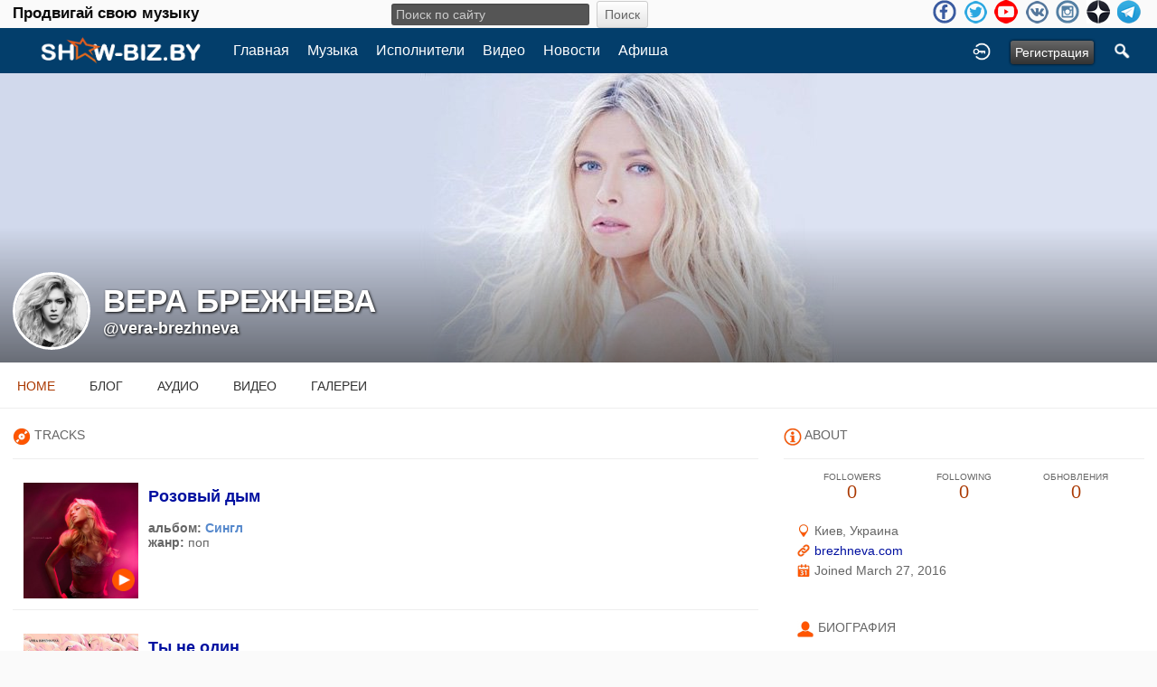

--- FILE ---
content_type: text/html; charset=utf-8
request_url: https://show-biz.by/vera-brezhneva
body_size: 12176
content:
<!doctype html>
<html lang="ru" dir="ltr">
<head>
<title>Вера Брежнева | show-biz.by</title>
<meta http-equiv="Content-Type" content="text/html; charset=utf-8">
<link rel="apple-touch-icon" sizes="57x57" href="/apple-icon-57x57.png">
<link rel="apple-touch-icon" sizes="60x60" href="/apple-icon-60x60.png">
<link rel="apple-touch-icon" sizes="72x72" href="/apple-icon-72x72.png">
<link rel="apple-touch-icon" sizes="76x76" href="/apple-icon-76x76.png">
<link rel="apple-touch-icon" sizes="114x114" href="/apple-icon-114x114.png">
<link rel="apple-touch-icon" sizes="120x120" href="/apple-icon-120x120.png">
<link rel="apple-touch-icon" sizes="144x144" href="/apple-icon-144x144.png">
<link rel="apple-touch-icon" sizes="152x152" href="/apple-icon-152x152.png">
<link rel="apple-touch-icon" sizes="180x180" href="/apple-icon-180x180.png">
<link rel="icon" type="image/png" sizes="192x192"  href="/android-icon-192x192.png">
<link rel="icon" type="image/png" sizes="32x32" href="/favicon-32x32.png">
<link rel="icon" type="image/png" sizes="96x96" href="/favicon-96x96.png">
<link rel="icon" type="image/png" sizes="16x16" href="/favicon-16x16.png">
<link rel="manifest" href="/manifest.json">
<meta name="msapplication-TileColor" content="#ffffff">
<meta name="msapplication-TileImage" content="/ms-icon-144x144.png">
<meta name="theme-color" content="#ffffff">
<meta name="viewport" content="width=device-width, initial-scale=1.0">
<link rel="stylesheet" href="https://show-biz.by/data/cache/xxShowbiz/Secca4e01a0f416b610a4721342f12e40.css" media="screen" type="text/css">
<script type="text/javascript" src="https://show-biz.by/data/cache/xxShowbiz/S0a9eaeb0c4bf40e32742bf125af4424d.js"></script>

<!-- Yandex.Metrika counter --> <script type="text/javascript" > (function (d, w, c) { (w[c] = w[c] || []).push(function() { try { w.yaCounter27047375 = new Ya.Metrika({ id:27047375, clickmap:true, trackLinks:true, accurateTrackBounce:true, webvisor:true, trackHash:true }); } catch(e) { } }); var n = d.getElementsByTagName("script")[0], s = d.createElement("script"), f = function () { n.parentNode.insertBefore(s, n); }; s.type = "text/javascript"; s.async = true; s.src = "https://mc.yandex.ru/metrika/watch.js"; if (w.opera == "[object Opera]") { d.addEventListener("DOMContentLoaded", f, false); } else { f(); } })(document, window, "yandex_metrika_callbacks"); </script> <noscript><div><img src="https://mc.yandex.ru/watch/27047375" style="position:absolute; left:-9999px;" alt="" /></div></noscript> <!-- /Yandex.Metrika counter -->
<script data-ad-client="ca-pub-0080184441241596" async src="https://pagead2.googlesyndication.com/pagead/js/adsbygoogle.js"></script>
<script async src="https://www.googletagmanager.com/gtag/js?id=UA-3285582-4"></script>
<script>
  window.dataLayer = window.dataLayer || [];
  function gtag() { dataLayer.push(arguments); }
  gtag('js', new Date());
  gtag('config', 'UA-3285582-4');
</script>
</head>

<body>

<div class="index_top_line desk">
    <div class="row">
        <div class="col12">
                                                    
                <div class="top_line">
                    <div class="wrap">
			<div class="desktop slogan col4">
			    <span class="large white">Продвигай свою музыку<br>
			</div>
			<div class="desktop search_line col4">
			    
<div style="white-space:nowrap">
    <form action="https://show-biz.by/search/results/all/1/4" method="get" style="margin-bottom:0">
        <input type="hidden" name="jr_html_form_token" value="7fc5959d5df5b60a08f46006e8da91ea">
        <input id=" search_input" type="text" name="search_string" style="width:50%" class="form_text" placeholder="Поиск по сайту" onkeypress="if (event && event.keyCode === 13 && this.value.length > 0) { $(this).closest('form').submit(); }">&nbsp;<input type="submit" class="form_button" value="Поиск">
    </form>
</div>

			</div>

                        <ul class="social_top clearfix">
                                                            <li><a href="https://www.facebook.com/groups/1374496069546638/" class="social-facebook" target="_blank"></a></li>
                                                                                        <li><a href="https://twitter.com/869Georg" class="social-twitter" target="_blank"></a></li>
                                                                                                                                                <li><a href="https://www.youtube.com/channel/UCaKxr3nZQHC1ruVr1zwHsQg" class="social-youtube" target="_blank"></a></li>
                                                                                        <li><a href="https://vk.com/showbizby" class="social-vkontakte" target="_blank"></a></li>
                                                                                        <li><a href="https://www.instagram.com/newmusictimes/" class="social-instagram" target="_blank"></a></li>
                                                            <li><a href="https://zen.yandex.ru/id/5ace47444bf161445e081690" class="social-zen" target="_blank"></a></li>
                                <li><a href="https://t.me/showbizby" class="social-telegram" target="_blank"></a></li>
                        </ul>
                    </div>
                </div>
        </div>
    </div>
</div>

<div id="header">
    <div class="menu_pad">
        <div id="header_content" style="display: table; width: 100%;">
            <div style="display: table-row">
                <div style="width: 8%; height: 50px; display: table-cell; vertical-align: middle;">
                    <ul>
                        <li class="mobile" id="menu_button"><a href="#menu2"></a></li>
                        <li class="desk"><a href="https://show-biz.by"><img src="https://show-biz.by/image/img/skin/xxShowbiz/show-biz-logo-50.png?skin=xxShowbiz&v=1645391875" width="100" height="50" class="jlogo" alt="show-biz.by" title="show-biz.by"></a></li>
                    </ul>
                </div>
                <div style="display: table-cell; vertical-align: middle;">
                    <div id="menu_content">
    <nav id="menu-wrap">
        <ul id="menu">

                                        
                <li class="desk right"><a onclick="jrSearch_modal_form()" title="Поиск"><img src="https://show-biz.by/image/img/skin/xxShowbiz/search44.png?skin=xxShowbiz&v=1485502176" width="22" height="22" alt="Поиск" title="Поиск"></a></li>
            
                        
                        


                            
                                    <li class="right"><button id="user-create-account" class="form_button" onclick="window.location='https://show-biz.by/user/signup'">
                            Регистрация
                        </button></li>
                                <li class="right"><a href="https://show-biz.by/user/login" title="Войти">
                        <img src="https://show-biz.by/image/img/skin/xxShowbiz/login.png?skin=xxShowbiz&v=1485502176" width="22" height="22" alt="login" title="login">
                    </a></li>
            
                        
            <li >
    <a href="https://show-biz.by/" onclick="" class="menu_0_link" data-topic="">Главная</a>
    </li>
<li >
    <a href="https://show-biz.by/music" onclick="" class="menu_0_link" data-topic="music">Музыка</a>
    </li>
<li >
    <a href="https://show-biz.by/artists" onclick="" class="menu_0_link" data-topic="artists">Исполнители</a>
    </li>
<li >
    <a href="https://show-biz.by/video" onclick="" class="menu_0_link" data-topic="video">Видео</a>
    </li>
<li >
    <a href="https://show-biz.by/news" onclick="" class="menu_0_link" data-topic="news">Новости</a>
    </li>
<li >
    <a href="https://show-biz.by/events" onclick="" class="menu_0_link" data-topic="events">Афиша</a>
    </li>

        </ul>
    </nav>
</div>

                </div>
            </div>
        </div>
    </div>
    <div class="sb-slidebar sb-left">
    <nav>
        <ul class="sb-menu">

            <li class="left"><a href="https://show-biz.by">Home</a></li>

                        <li >
    <a href="https://show-biz.by/" onclick="" class="menu_0_link" data-topic="">Главная</a>
    </li>
<li >
    <a href="https://show-biz.by/music" onclick="" class="menu_0_link" data-topic="music">Музыка</a>
    </li>
<li >
    <a href="https://show-biz.by/artists" onclick="" class="menu_0_link" data-topic="artists">Исполнители</a>
    </li>
<li >
    <a href="https://show-biz.by/video" onclick="" class="menu_0_link" data-topic="video">Видео</a>
    </li>
<li >
    <a href="https://show-biz.by/news" onclick="" class="menu_0_link" data-topic="news">Новости</a>
    </li>
<li >
    <a href="https://show-biz.by/events" onclick="" class="menu_0_link" data-topic="events">Афиша</a>
    </li>


                            
                <li><a onclick="jrSearch_modal_form()" title="Joined">Search</a></li>
            
                        
                        
            
                        
        </ul>
    </nav>
    <div id="searchform" class="search_box" style="display:none;">
        
        
<div style="white-space:nowrap">
    <form action="https://show-biz.by/search/results/all/1/4" method="GET" style="margin-bottom:0">
        <input type="hidden" name="jr_html_form_token" value="acca53b662baaa4099f6cb326e7db1d0">
        <input id=" search_input" type="text" name="search_string" style="width:65%" class="form_text" placeholder="Поиск по сайту" onkeypress="if (event && event.keyCode === 13 && this.value.length > 0) { $(this).closest('form').submit(); }">&nbsp;<input type="submit" class="form_button" value="Поиск">
    </form>
</div>

        <div class="clear"></div>
    </div>
</div>

</div>

<div id="searchform" class="search_box " style="display:none;">
    
    
<div style="white-space:nowrap">
    <form action="https://show-biz.by/search/results/all/1/4" method="get" style="margin-bottom:0">
        <input type="hidden" name="jr_html_form_token" value="b8fea98111013388af9f2bf720b44d1a">
        <input id=" search_input" type="text" name="search_string" style="width:70%" class="form_text" placeholder="Поиск по сайту" onkeypress="if (event && event.keyCode === 13 && this.value.length > 0) { $(this).closest('form').submit(); }">&nbsp;<input type="submit" class="form_button" value="Поиск">
    </form>
</div>

    <div style="float:right;clear:both;margin-top:3px;">
        <a class="simplemodal-close"><link rel="stylesheet" property="stylesheet" href="https://show-biz.by/core/icon_css/20/black/?_v=1726828512"><span class="sprite_icon sprite_icon_20 sprite_icon_black_20"><span class="sprite_icon_20 sprite_icon_black_20 sprite_icon_20_img sprite_icon_black_20_img sprite_icon_20_close sprite_icon_black_20_close">&nbsp;</span></span></a>
    </div>
    <div class="clear"></div>
</div>

<div id="wrapper">

    <div id="content">

<noscript>
    <div class="item error center" style="margin:12px">
        This site requires Javascript to function properly - please enable Javascript in your browser
    </div>
</noscript>

        <!-- end header.tpl -->



<section id="profile">

            
    <div id="profile_header">
        <div class="clearfix" style="position: relative;">
                            <a href="https://show-biz.by/profile/image/profile_header_image/144/1280" data-lightbox="profile_header" title="Click to see full image">
                    <img src="https://show-biz.by/profile/image/profile_header_image/144/1280/crop=4:1/_v=1d5941486225181" class="img_scale" alt="Вера Брежнева">
                </a>
                        <div class="profile_hover"></div>
                        <div class="profile_info">
                <div class="wrap">
                    <div class="table">
                        <div class="table-row">
                            <div class="table-cell profile-image">
                                <div class="profile_image">
                                                                            <img src="https://show-biz.by/profile/image/profile_image/144/xxlarge/crop=auto/_v=1d5941459097470" class="img_scale img_shadow" alt="Вера Брежнева">
                                                                    </div>
                            </div>
                            <div class="table-cell">
                                <div class="profile_name">
                                    Вера Брежнева<br>
                                    <span><a href="https://show-biz.by/vera-brezhneva">@vera-brezhneva</a> </span>
                                </div>
                            </div>
                        </div>
                    </div>
                </div>
            </div>
        </div>
    </div>

    <section id="profile_menu" style="overflow: visible">
        <div class="menu_banner clearfix">
            <div class="table">
                <div class="table-row">
                    <div class="table-cell">
                                                                            <ul id="horizontal">

                    <li class="active"><a href="https://show-biz.by/vera-brezhneva">Home</a></li>
        
                                    <li><a href="https://show-biz.by/vera-brezhneva/blog">Блог</a></li>
                                                <li><a href="https://show-biz.by/vera-brezhneva/audio">Аудио</a></li>
                                                <li><a href="https://show-biz.by/vera-brezhneva/video">Видео</a></li>
                                                <li><a href="https://show-biz.by/vera-brezhneva/gallery">Галереи</a></li>
                    
    </ul>


                    </div>
                    <div class="table-cell" style="width: 20px; white-space: nowrap; padding: 0 10px;">
                        
                        
                        
                        
                                                
                    </div>
                </div>
            </div>
        </div>
    </section>

    <div class="row profile_body">

<div class="col8 ">

    <div id="list" style="padding: 1.5em 1em 0">
        <div class="head"><link rel="stylesheet" property="stylesheet" href="https://show-biz.by/core/icon_css/20/ff5500/?_v=1726828514"><span class="sprite_icon sprite_icon_20 sprite_icon_ff5500_20"><span class="sprite_icon_20 sprite_icon_ff5500_20 sprite_icon_20_img sprite_icon_ff5500_20_img sprite_icon_20_audio sprite_icon_ff5500_20_audio">&nbsp;</span></span> Tracks</div>
                    
        
                    

    
    <div class="item">
        <div class="container">
            <div class="row">

                <div class="col2">
                    <div class="block_image" style="position:relative">
                        <a href="https://show-biz.by/vera-brezhneva/uploaded_audio/8329/%D1%80%D0%BE%D0%B7%D0%BE%D0%B2%D1%8B%D0%B9-%D0%B4%D1%8B%D0%BC">
                            <img src="https://show-biz.by/uploaded_audio/image/audio_image/8329/xlarge/crop=auto/_v=1d5941624224010" class="iloutline img_scale" alt="Розовый дым ">
                        </a>
                        <div style="position:absolute;bottom:8px;right:5px">
                                                            <link rel="stylesheet" property="stylesheet" href="https://show-biz.by/core/css/uploaded_audio/jrAudio_button.css?v=1" media="screen">
<script type="text/javascript">
$(document).ready(function(){
    var pl = $('#m6esou3');
    pl.jPlayer({
        swfPath: "https://show-biz.by/modules/jrCore/contrib/jplayer",
        ready: function() { return true; },
        cssSelectorAncestor: "#jp_container_m6esou3",
        supplied: 'oga,mp3',
        solution: "html,flash",
        volume: 0.8,
        wmode: 'window',
        consoleAlerts: true,
        preload: 'none',
        error: function(r) { jrCore_stream_url_error(r); },
        play: function() {
            pl.jPlayer("pauseOthers");
        }
    });
    var ps = $('#m6esou3_play');
    ps.click(function(e) {
        pl.jPlayer("clearMedia");
        pl.jPlayer("setMedia", {
                        oga: "https://show-biz.by/uploaded_audio/stream/audio_file/8329/key=1/file.ogg",
                        mp3: "https://show-biz.by/uploaded_audio/stream/audio_file/8329/key=1/file.mp3"
        });
        pl.jPlayer("play");
        e.preventDefault();
    });
});
</script>





                
<div class="button_player" onclick="event.cancelBubble = true; if(event.stopPropagation) event.stopPropagation();">
    <div id="m6esou3" class="jp-jplayer"></div>
    <div id="jp_container_m6esou3" class="jp-audio">
        <div class="jp-type-single">
            <div class="jp-gui jp-interface">
                <ul class="jp-controls">
                    <li><a id="m6esou3_play" class="jp-play" tabindex="1"><img src="https://show-biz.by/image/img/skin/xxShowbiz/button_player_play.png" alt="воспроизведение" title="воспроизведение" onmouseover="$(this).attr('src','https://show-biz.by/image/img/skin/xxShowbiz/button_player_play_hover.png');" onmouseout="$(this).attr('src','https://show-biz.by/image/img/skin/xxShowbiz/button_player_play.png');"></a></li>
                    <li><a class="jp-pause" tabindex="2"><img src="https://show-biz.by/image/img/skin/xxShowbiz/button_player_pause.png" alt="пауза" title="пауза" onmouseover="$(this).attr('src','https://show-biz.by/image/img/skin/xxShowbiz/button_player_pause_hover.png');" onmouseout="$(this).attr('src','https://show-biz.by/image/img/skin/xxShowbiz/button_player_pause.png');"></a></li>
                </ul>
            </div>
        </div>
    </div>
</div>

                                                    </div>
                    </div>
                </div>

                <div class="col5">
                    <div class="p5">
                        <h2><a href="https://show-biz.by/vera-brezhneva/uploaded_audio/8329/%D1%80%D0%BE%D0%B7%D0%BE%D0%B2%D1%8B%D0%B9-%D0%B4%D1%8B%D0%BC">Розовый дым </a></h2><br>
                        <span class="info">альбом:</span> <span class="info_c"><a href="https://show-biz.by/vera-brezhneva/uploaded_audio/albums/%D1%81%D0%B8%D0%BD%D0%B3%D0%BB">Сингл</a></span><br>
                        <span class="info">жанр:</span> <span class="info_c">поп</span><br>
                        
                    </div>
                </div>

                <div class="col5 last">
                    <div class="block_config">
                        
                    </div>
                </div>

            </div>
        </div>
    </div>

    
    <div class="item">
        <div class="container">
            <div class="row">

                <div class="col2">
                    <div class="block_image" style="position:relative">
                        <a href="https://show-biz.by/vera-brezhneva/uploaded_audio/8146/%D1%82%D1%8B-%D0%BD%D0%B5-%D0%BE%D0%B4%D0%B8%D0%BD">
                            <img src="https://show-biz.by/uploaded_audio/image/audio_image/8146/xlarge/crop=auto/_v=1d5941616367073" class="iloutline img_scale" alt="Ты не один">
                        </a>
                        <div style="position:absolute;bottom:8px;right:5px">
                                                            <link rel="stylesheet" property="stylesheet" href="https://show-biz.by/core/css/uploaded_audio/jrAudio_button.css?v=1" media="screen">
<script type="text/javascript">
$(document).ready(function(){
    var pl = $('#mkn2nn0');
    pl.jPlayer({
        swfPath: "https://show-biz.by/modules/jrCore/contrib/jplayer",
        ready: function() { return true; },
        cssSelectorAncestor: "#jp_container_mkn2nn0",
        supplied: 'oga,mp3',
        solution: "html,flash",
        volume: 0.8,
        wmode: 'window',
        consoleAlerts: true,
        preload: 'none',
        error: function(r) { jrCore_stream_url_error(r); },
        play: function() {
            pl.jPlayer("pauseOthers");
        }
    });
    var ps = $('#mkn2nn0_play');
    ps.click(function(e) {
        pl.jPlayer("clearMedia");
        pl.jPlayer("setMedia", {
                        oga: "https://show-biz.by/uploaded_audio/stream/audio_file/8146/key=1/file.ogg",
                        mp3: "https://show-biz.by/uploaded_audio/stream/audio_file/8146/key=1/file.mp3"
        });
        pl.jPlayer("play");
        e.preventDefault();
    });
});
</script>





                
<div class="button_player" onclick="event.cancelBubble = true; if(event.stopPropagation) event.stopPropagation();">
    <div id="mkn2nn0" class="jp-jplayer"></div>
    <div id="jp_container_mkn2nn0" class="jp-audio">
        <div class="jp-type-single">
            <div class="jp-gui jp-interface">
                <ul class="jp-controls">
                    <li><a id="mkn2nn0_play" class="jp-play" tabindex="3"><img src="https://show-biz.by/image/img/skin/xxShowbiz/button_player_play.png" alt="воспроизведение" title="воспроизведение" onmouseover="$(this).attr('src','https://show-biz.by/image/img/skin/xxShowbiz/button_player_play_hover.png');" onmouseout="$(this).attr('src','https://show-biz.by/image/img/skin/xxShowbiz/button_player_play.png');"></a></li>
                    <li><a class="jp-pause" tabindex="4"><img src="https://show-biz.by/image/img/skin/xxShowbiz/button_player_pause.png" alt="пауза" title="пауза" onmouseover="$(this).attr('src','https://show-biz.by/image/img/skin/xxShowbiz/button_player_pause_hover.png');" onmouseout="$(this).attr('src','https://show-biz.by/image/img/skin/xxShowbiz/button_player_pause.png');"></a></li>
                </ul>
            </div>
        </div>
    </div>
</div>

                                                    </div>
                    </div>
                </div>

                <div class="col5">
                    <div class="p5">
                        <h2><a href="https://show-biz.by/vera-brezhneva/uploaded_audio/8146/%D1%82%D1%8B-%D0%BD%D0%B5-%D0%BE%D0%B4%D0%B8%D0%BD">Ты не один</a></h2><br>
                        <span class="info">альбом:</span> <span class="info_c"><a href="https://show-biz.by/vera-brezhneva/uploaded_audio/albums/%D1%81%D0%B8%D0%BD%D0%B3%D0%BB">Сингл</a></span><br>
                        <span class="info">жанр:</span> <span class="info_c">поп</span><br>
                        
                    </div>
                </div>

                <div class="col5 last">
                    <div class="block_config">
                        
                    </div>
                </div>

            </div>
        </div>
    </div>

    
    <div class="item">
        <div class="container">
            <div class="row">

                <div class="col2">
                    <div class="block_image" style="position:relative">
                        <a href="https://show-biz.by/vera-brezhneva/uploaded_audio/7661/sestra">
                            <img src="https://show-biz.by/uploaded_audio/image/audio_image/7661/xlarge/crop=auto/_v=1d5941603096840" class="iloutline img_scale" alt="Sestra">
                        </a>
                        <div style="position:absolute;bottom:8px;right:5px">
                                                            <link rel="stylesheet" property="stylesheet" href="https://show-biz.by/core/css/uploaded_audio/jrAudio_button.css?v=1" media="screen">
<script type="text/javascript">
$(document).ready(function(){
    var pl = $('#mn2q1i0');
    pl.jPlayer({
        swfPath: "https://show-biz.by/modules/jrCore/contrib/jplayer",
        ready: function() { return true; },
        cssSelectorAncestor: "#jp_container_mn2q1i0",
        supplied: 'oga,mp3',
        solution: "html,flash",
        volume: 0.8,
        wmode: 'window',
        consoleAlerts: true,
        preload: 'none',
        error: function(r) { jrCore_stream_url_error(r); },
        play: function() {
            pl.jPlayer("pauseOthers");
        }
    });
    var ps = $('#mn2q1i0_play');
    ps.click(function(e) {
        pl.jPlayer("clearMedia");
        pl.jPlayer("setMedia", {
                        oga: "https://show-biz.by/uploaded_audio/stream/audio_file/7661/key=1/file.ogg",
                        mp3: "https://show-biz.by/uploaded_audio/stream/audio_file/7661/key=1/file.mp3"
        });
        pl.jPlayer("play");
        e.preventDefault();
    });
});
</script>





                
<div class="button_player" onclick="event.cancelBubble = true; if(event.stopPropagation) event.stopPropagation();">
    <div id="mn2q1i0" class="jp-jplayer"></div>
    <div id="jp_container_mn2q1i0" class="jp-audio">
        <div class="jp-type-single">
            <div class="jp-gui jp-interface">
                <ul class="jp-controls">
                    <li><a id="mn2q1i0_play" class="jp-play" tabindex="5"><img src="https://show-biz.by/image/img/skin/xxShowbiz/button_player_play.png" alt="воспроизведение" title="воспроизведение" onmouseover="$(this).attr('src','https://show-biz.by/image/img/skin/xxShowbiz/button_player_play_hover.png');" onmouseout="$(this).attr('src','https://show-biz.by/image/img/skin/xxShowbiz/button_player_play.png');"></a></li>
                    <li><a class="jp-pause" tabindex="6"><img src="https://show-biz.by/image/img/skin/xxShowbiz/button_player_pause.png" alt="пауза" title="пауза" onmouseover="$(this).attr('src','https://show-biz.by/image/img/skin/xxShowbiz/button_player_pause_hover.png');" onmouseout="$(this).attr('src','https://show-biz.by/image/img/skin/xxShowbiz/button_player_pause.png');"></a></li>
                </ul>
            </div>
        </div>
    </div>
</div>

                                                    </div>
                    </div>
                </div>

                <div class="col5">
                    <div class="p5">
                        <h2><a href="https://show-biz.by/vera-brezhneva/uploaded_audio/7661/sestra">Sestra</a></h2><br>
                        <span class="info">альбом:</span> <span class="info_c"><a href="https://show-biz.by/vera-brezhneva/uploaded_audio/albums/%D1%81%D0%B8%D0%BD%D0%B3%D0%BB">Сингл</a></span><br>
                        <span class="info">жанр:</span> <span class="info_c">поп</span><br>
                        
                    </div>
                </div>

                <div class="col5 last">
                    <div class="block_config">
                        
                    </div>
                </div>

            </div>
        </div>
    </div>

    
    <div class="item">
        <div class="container">
            <div class="row">

                <div class="col2">
                    <div class="block_image" style="position:relative">
                        <a href="https://show-biz.by/vera-brezhneva/uploaded_audio/7098/%D1%85%D0%BE%D1%80%D0%BE%D1%88%D0%B8%D0%B5-%D0%BD%D0%BE%D0%B2%D0%BE%D1%81%D1%82%D0%B8">
                            <img src="https://show-biz.by/uploaded_audio/image/audio_image/7098/xlarge/crop=auto/_v=1d5941584728714" class="iloutline img_scale" alt="Хорошие Новости">
                        </a>
                        <div style="position:absolute;bottom:8px;right:5px">
                                                            <link rel="stylesheet" property="stylesheet" href="https://show-biz.by/core/css/uploaded_audio/jrAudio_button.css?v=1" media="screen">
<script type="text/javascript">
$(document).ready(function(){
    var pl = $('#mja3xrg');
    pl.jPlayer({
        swfPath: "https://show-biz.by/modules/jrCore/contrib/jplayer",
        ready: function() { return true; },
        cssSelectorAncestor: "#jp_container_mja3xrg",
        supplied: 'oga,mp3',
        solution: "html,flash",
        volume: 0.8,
        wmode: 'window',
        consoleAlerts: true,
        preload: 'none',
        error: function(r) { jrCore_stream_url_error(r); },
        play: function() {
            pl.jPlayer("pauseOthers");
        }
    });
    var ps = $('#mja3xrg_play');
    ps.click(function(e) {
        pl.jPlayer("clearMedia");
        pl.jPlayer("setMedia", {
                        oga: "https://show-biz.by/uploaded_audio/stream/audio_file/7098/key=1/file.ogg",
                        mp3: "https://show-biz.by/uploaded_audio/stream/audio_file/7098/key=1/file.mp3"
        });
        pl.jPlayer("play");
        e.preventDefault();
    });
});
</script>





                
<div class="button_player" onclick="event.cancelBubble = true; if(event.stopPropagation) event.stopPropagation();">
    <div id="mja3xrg" class="jp-jplayer"></div>
    <div id="jp_container_mja3xrg" class="jp-audio">
        <div class="jp-type-single">
            <div class="jp-gui jp-interface">
                <ul class="jp-controls">
                    <li><a id="mja3xrg_play" class="jp-play" tabindex="7"><img src="https://show-biz.by/image/img/skin/xxShowbiz/button_player_play.png" alt="воспроизведение" title="воспроизведение" onmouseover="$(this).attr('src','https://show-biz.by/image/img/skin/xxShowbiz/button_player_play_hover.png');" onmouseout="$(this).attr('src','https://show-biz.by/image/img/skin/xxShowbiz/button_player_play.png');"></a></li>
                    <li><a class="jp-pause" tabindex="8"><img src="https://show-biz.by/image/img/skin/xxShowbiz/button_player_pause.png" alt="пауза" title="пауза" onmouseover="$(this).attr('src','https://show-biz.by/image/img/skin/xxShowbiz/button_player_pause_hover.png');" onmouseout="$(this).attr('src','https://show-biz.by/image/img/skin/xxShowbiz/button_player_pause.png');"></a></li>
                </ul>
            </div>
        </div>
    </div>
</div>

                                                    </div>
                    </div>
                </div>

                <div class="col5">
                    <div class="p5">
                        <h2><a href="https://show-biz.by/vera-brezhneva/uploaded_audio/7098/%D1%85%D0%BE%D1%80%D0%BE%D1%88%D0%B8%D0%B5-%D0%BD%D0%BE%D0%B2%D0%BE%D1%81%D1%82%D0%B8">Хорошие Новости</a></h2><br>
                        <span class="info">альбом:</span> <span class="info_c"><a href="https://show-biz.by/vera-brezhneva/uploaded_audio/albums/%D1%81%D0%B8%D0%BD%D0%B3%D0%BB">Сингл</a></span><br>
                        <span class="info">жанр:</span> <span class="info_c">поп</span><br>
                        
                    </div>
                </div>

                <div class="col5 last">
                    <div class="block_config">
                        
                    </div>
                </div>

            </div>
        </div>
    </div>

    
    <div class="item">
        <div class="container">
            <div class="row">

                <div class="col2">
                    <div class="block_image" style="position:relative">
                        <a href="https://show-biz.by/vera-brezhneva/uploaded_audio/7024/%D0%B2%D1%80%D0%B5%D0%BC%D1%8F-%D0%BB%D0%B5%D1%82%D0%B0%D1%82%D1%8C">
                            <img src="https://show-biz.by/uploaded_audio/image/audio_image/7024/xlarge/crop=auto/_v=1d5941577389592" class="iloutline img_scale" alt="Время летать">
                        </a>
                        <div style="position:absolute;bottom:8px;right:5px">
                                                            <link rel="stylesheet" property="stylesheet" href="https://show-biz.by/core/css/uploaded_audio/jrAudio_button.css?v=1" media="screen">
<script type="text/javascript">
$(document).ready(function(){
    var pl = $('#m84nw44');
    pl.jPlayer({
        swfPath: "https://show-biz.by/modules/jrCore/contrib/jplayer",
        ready: function() { return true; },
        cssSelectorAncestor: "#jp_container_m84nw44",
        supplied: 'oga,mp3',
        solution: "html,flash",
        volume: 0.8,
        wmode: 'window',
        consoleAlerts: true,
        preload: 'none',
        error: function(r) { jrCore_stream_url_error(r); },
        play: function() {
            pl.jPlayer("pauseOthers");
        }
    });
    var ps = $('#m84nw44_play');
    ps.click(function(e) {
        pl.jPlayer("clearMedia");
        pl.jPlayer("setMedia", {
                        oga: "https://show-biz.by/uploaded_audio/stream/audio_file/7024/key=1/file.ogg",
                        mp3: "https://show-biz.by/uploaded_audio/stream/audio_file/7024/key=1/file.mp3"
        });
        pl.jPlayer("play");
        e.preventDefault();
    });
});
</script>





                
<div class="button_player" onclick="event.cancelBubble = true; if(event.stopPropagation) event.stopPropagation();">
    <div id="m84nw44" class="jp-jplayer"></div>
    <div id="jp_container_m84nw44" class="jp-audio">
        <div class="jp-type-single">
            <div class="jp-gui jp-interface">
                <ul class="jp-controls">
                    <li><a id="m84nw44_play" class="jp-play" tabindex="9"><img src="https://show-biz.by/image/img/skin/xxShowbiz/button_player_play.png" alt="воспроизведение" title="воспроизведение" onmouseover="$(this).attr('src','https://show-biz.by/image/img/skin/xxShowbiz/button_player_play_hover.png');" onmouseout="$(this).attr('src','https://show-biz.by/image/img/skin/xxShowbiz/button_player_play.png');"></a></li>
                    <li><a class="jp-pause" tabindex="10"><img src="https://show-biz.by/image/img/skin/xxShowbiz/button_player_pause.png" alt="пауза" title="пауза" onmouseover="$(this).attr('src','https://show-biz.by/image/img/skin/xxShowbiz/button_player_pause_hover.png');" onmouseout="$(this).attr('src','https://show-biz.by/image/img/skin/xxShowbiz/button_player_pause.png');"></a></li>
                </ul>
            </div>
        </div>
    </div>
</div>

                                                    </div>
                    </div>
                </div>

                <div class="col5">
                    <div class="p5">
                        <h2><a href="https://show-biz.by/vera-brezhneva/uploaded_audio/7024/%D0%B2%D1%80%D0%B5%D0%BC%D1%8F-%D0%BB%D0%B5%D1%82%D0%B0%D1%82%D1%8C">Время летать</a></h2><br>
                        <span class="info">альбом:</span> <span class="info_c"><a href="https://show-biz.by/vera-brezhneva/uploaded_audio/albums/%D1%81%D0%B8%D0%BD%D0%B3%D0%BB">Сингл</a></span><br>
                        <span class="info">жанр:</span> <span class="info_c">поп</span><br>
                        
                    </div>
                </div>

                <div class="col5 last">
                    <div class="block_config">
                        
                    </div>
                </div>

            </div>
        </div>
    </div>

    
    <div class="item">
        <div class="container">
            <div class="row">

                <div class="col2">
                    <div class="block_image" style="position:relative">
                        <a href="https://show-biz.by/vera-brezhneva/uploaded_audio/6954/%D0%BF%D0%BE%D0%B9-%D0%B8-%D1%82%D0%B0%D0%BD%D1%86%D1%83%D0%B9">
                            <img src="https://show-biz.by/uploaded_audio/image/audio_image/6954/xlarge/crop=auto/_v=1d5941574595305" class="iloutline img_scale" alt="Пой и танцуй">
                        </a>
                        <div style="position:absolute;bottom:8px;right:5px">
                                                            <link rel="stylesheet" property="stylesheet" href="https://show-biz.by/core/css/uploaded_audio/jrAudio_button.css?v=1" media="screen">
<script type="text/javascript">
$(document).ready(function(){
    var pl = $('#mhiq836');
    pl.jPlayer({
        swfPath: "https://show-biz.by/modules/jrCore/contrib/jplayer",
        ready: function() { return true; },
        cssSelectorAncestor: "#jp_container_mhiq836",
        supplied: 'oga,mp3',
        solution: "html,flash",
        volume: 0.8,
        wmode: 'window',
        consoleAlerts: true,
        preload: 'none',
        error: function(r) { jrCore_stream_url_error(r); },
        play: function() {
            pl.jPlayer("pauseOthers");
        }
    });
    var ps = $('#mhiq836_play');
    ps.click(function(e) {
        pl.jPlayer("clearMedia");
        pl.jPlayer("setMedia", {
                        oga: "https://show-biz.by/uploaded_audio/stream/audio_file/6954/key=1/file.ogg",
                        mp3: "https://show-biz.by/uploaded_audio/stream/audio_file/6954/key=1/file.mp3"
        });
        pl.jPlayer("play");
        e.preventDefault();
    });
});
</script>





                
<div class="button_player" onclick="event.cancelBubble = true; if(event.stopPropagation) event.stopPropagation();">
    <div id="mhiq836" class="jp-jplayer"></div>
    <div id="jp_container_mhiq836" class="jp-audio">
        <div class="jp-type-single">
            <div class="jp-gui jp-interface">
                <ul class="jp-controls">
                    <li><a id="mhiq836_play" class="jp-play" tabindex="11"><img src="https://show-biz.by/image/img/skin/xxShowbiz/button_player_play.png" alt="воспроизведение" title="воспроизведение" onmouseover="$(this).attr('src','https://show-biz.by/image/img/skin/xxShowbiz/button_player_play_hover.png');" onmouseout="$(this).attr('src','https://show-biz.by/image/img/skin/xxShowbiz/button_player_play.png');"></a></li>
                    <li><a class="jp-pause" tabindex="12"><img src="https://show-biz.by/image/img/skin/xxShowbiz/button_player_pause.png" alt="пауза" title="пауза" onmouseover="$(this).attr('src','https://show-biz.by/image/img/skin/xxShowbiz/button_player_pause_hover.png');" onmouseout="$(this).attr('src','https://show-biz.by/image/img/skin/xxShowbiz/button_player_pause.png');"></a></li>
                </ul>
            </div>
        </div>
    </div>
</div>

                                                    </div>
                    </div>
                </div>

                <div class="col5">
                    <div class="p5">
                        <h2><a href="https://show-biz.by/vera-brezhneva/uploaded_audio/6954/%D0%BF%D0%BE%D0%B9-%D0%B8-%D1%82%D0%B0%D0%BD%D1%86%D1%83%D0%B9">Пой и танцуй</a></h2><br>
                        <span class="info">альбом:</span> <span class="info_c"><a href="https://show-biz.by/vera-brezhneva/uploaded_audio/albums/%D1%81%D0%B8%D0%BD%D0%B3%D0%BB">Сингл</a></span><br>
                        <span class="info">жанр:</span> <span class="info_c">поп</span><br>
                        
                    </div>
                </div>

                <div class="col5 last">
                    <div class="block_config">
                        
                    </div>
                </div>

            </div>
        </div>
    </div>

    
    <div class="item">
        <div class="container">
            <div class="row">

                <div class="col2">
                    <div class="block_image" style="position:relative">
                        <a href="https://show-biz.by/vera-brezhneva/uploaded_audio/6159/%D1%8F-%D0%BD%D0%B5-%D1%81%D0%B2%D1%8F%D1%82%D0%B0%D1%8F">
                            <img src="https://show-biz.by/uploaded_audio/image/audio_image/6159/xlarge/crop=auto/_v=1d5941556050957" class="iloutline img_scale" alt="Я не святая">
                        </a>
                        <div style="position:absolute;bottom:8px;right:5px">
                                                            <link rel="stylesheet" property="stylesheet" href="https://show-biz.by/core/css/uploaded_audio/jrAudio_button.css?v=1" media="screen">
<script type="text/javascript">
$(document).ready(function(){
    var pl = $('#m0rh3rq');
    pl.jPlayer({
        swfPath: "https://show-biz.by/modules/jrCore/contrib/jplayer",
        ready: function() { return true; },
        cssSelectorAncestor: "#jp_container_m0rh3rq",
        supplied: 'oga,mp3',
        solution: "html,flash",
        volume: 0.8,
        wmode: 'window',
        consoleAlerts: true,
        preload: 'none',
        error: function(r) { jrCore_stream_url_error(r); },
        play: function() {
            pl.jPlayer("pauseOthers");
        }
    });
    var ps = $('#m0rh3rq_play');
    ps.click(function(e) {
        pl.jPlayer("clearMedia");
        pl.jPlayer("setMedia", {
                        oga: "https://show-biz.by/uploaded_audio/stream/audio_file/6159/key=1/file.ogg",
                        mp3: "https://show-biz.by/uploaded_audio/stream/audio_file/6159/key=1/file.mp3"
        });
        pl.jPlayer("play");
        e.preventDefault();
    });
});
</script>





                
<div class="button_player" onclick="event.cancelBubble = true; if(event.stopPropagation) event.stopPropagation();">
    <div id="m0rh3rq" class="jp-jplayer"></div>
    <div id="jp_container_m0rh3rq" class="jp-audio">
        <div class="jp-type-single">
            <div class="jp-gui jp-interface">
                <ul class="jp-controls">
                    <li><a id="m0rh3rq_play" class="jp-play" tabindex="13"><img src="https://show-biz.by/image/img/skin/xxShowbiz/button_player_play.png" alt="воспроизведение" title="воспроизведение" onmouseover="$(this).attr('src','https://show-biz.by/image/img/skin/xxShowbiz/button_player_play_hover.png');" onmouseout="$(this).attr('src','https://show-biz.by/image/img/skin/xxShowbiz/button_player_play.png');"></a></li>
                    <li><a class="jp-pause" tabindex="14"><img src="https://show-biz.by/image/img/skin/xxShowbiz/button_player_pause.png" alt="пауза" title="пауза" onmouseover="$(this).attr('src','https://show-biz.by/image/img/skin/xxShowbiz/button_player_pause_hover.png');" onmouseout="$(this).attr('src','https://show-biz.by/image/img/skin/xxShowbiz/button_player_pause.png');"></a></li>
                </ul>
            </div>
        </div>
    </div>
</div>

                                                    </div>
                    </div>
                </div>

                <div class="col5">
                    <div class="p5">
                        <h2><a href="https://show-biz.by/vera-brezhneva/uploaded_audio/6159/%D1%8F-%D0%BD%D0%B5-%D1%81%D0%B2%D1%8F%D1%82%D0%B0%D1%8F">Я не святая</a></h2><br>
                        <span class="info">альбом:</span> <span class="info_c"><a href="https://show-biz.by/vera-brezhneva/uploaded_audio/albums/%D1%81%D0%B8%D0%BD%D0%B3%D0%BB">Сингл</a></span><br>
                        <span class="info">жанр:</span> <span class="info_c">поп</span><br>
                        
                    </div>
                </div>

                <div class="col5 last">
                    <div class="block_config">
                        
                    </div>
                </div>

            </div>
        </div>
    </div>

    
    <div class="item">
        <div class="container">
            <div class="row">

                <div class="col2">
                    <div class="block_image" style="position:relative">
                        <a href="https://show-biz.by/vera-brezhneva/uploaded_audio/5802/%D0%B7%D0%BB%D0%B0-%D0%BD%D0%B5-%D0%B4%D0%B5%D1%80%D0%B6%D0%B8--%D1%81-%D0%B5%D0%BB%D0%B5%D0%BD%D0%BE%D0%B9-%D1%81%D0%B5%D0%B2%D0%B5%D1%80">
                            <img src="https://show-biz.by/uploaded_audio/image/audio_image/5802/xlarge/crop=auto/_v=1d5941546539489" class="iloutline img_scale" alt="Зла не держи (с Еленой Север)">
                        </a>
                        <div style="position:absolute;bottom:8px;right:5px">
                                                            <link rel="stylesheet" property="stylesheet" href="https://show-biz.by/core/css/uploaded_audio/jrAudio_button.css?v=1" media="screen">
<script type="text/javascript">
$(document).ready(function(){
    var pl = $('#mvh0aw3');
    pl.jPlayer({
        swfPath: "https://show-biz.by/modules/jrCore/contrib/jplayer",
        ready: function() { return true; },
        cssSelectorAncestor: "#jp_container_mvh0aw3",
        supplied: 'oga,mp3',
        solution: "html,flash",
        volume: 0.8,
        wmode: 'window',
        consoleAlerts: true,
        preload: 'none',
        error: function(r) { jrCore_stream_url_error(r); },
        play: function() {
            pl.jPlayer("pauseOthers");
        }
    });
    var ps = $('#mvh0aw3_play');
    ps.click(function(e) {
        pl.jPlayer("clearMedia");
        pl.jPlayer("setMedia", {
                        oga: "https://show-biz.by/uploaded_audio/stream/audio_file/5802/key=1/file.ogg",
                        mp3: "https://show-biz.by/uploaded_audio/stream/audio_file/5802/key=1/file.mp3"
        });
        pl.jPlayer("play");
        e.preventDefault();
    });
});
</script>





                
<div class="button_player" onclick="event.cancelBubble = true; if(event.stopPropagation) event.stopPropagation();">
    <div id="mvh0aw3" class="jp-jplayer"></div>
    <div id="jp_container_mvh0aw3" class="jp-audio">
        <div class="jp-type-single">
            <div class="jp-gui jp-interface">
                <ul class="jp-controls">
                    <li><a id="mvh0aw3_play" class="jp-play" tabindex="15"><img src="https://show-biz.by/image/img/skin/xxShowbiz/button_player_play.png" alt="воспроизведение" title="воспроизведение" onmouseover="$(this).attr('src','https://show-biz.by/image/img/skin/xxShowbiz/button_player_play_hover.png');" onmouseout="$(this).attr('src','https://show-biz.by/image/img/skin/xxShowbiz/button_player_play.png');"></a></li>
                    <li><a class="jp-pause" tabindex="16"><img src="https://show-biz.by/image/img/skin/xxShowbiz/button_player_pause.png" alt="пауза" title="пауза" onmouseover="$(this).attr('src','https://show-biz.by/image/img/skin/xxShowbiz/button_player_pause_hover.png');" onmouseout="$(this).attr('src','https://show-biz.by/image/img/skin/xxShowbiz/button_player_pause.png');"></a></li>
                </ul>
            </div>
        </div>
    </div>
</div>

                                                    </div>
                    </div>
                </div>

                <div class="col5">
                    <div class="p5">
                        <h2><a href="https://show-biz.by/vera-brezhneva/uploaded_audio/5802/%D0%B7%D0%BB%D0%B0-%D0%BD%D0%B5-%D0%B4%D0%B5%D1%80%D0%B6%D0%B8--%D1%81-%D0%B5%D0%BB%D0%B5%D0%BD%D0%BE%D0%B9-%D1%81%D0%B5%D0%B2%D0%B5%D1%80">Зла не держи (с Еленой Север)</a></h2><br>
                        <span class="info">альбом:</span> <span class="info_c"><a href="https://show-biz.by/vera-brezhneva/uploaded_audio/albums/%D1%81%D0%B8%D0%BD%D0%B3%D0%BB">Сингл</a></span><br>
                        <span class="info">жанр:</span> <span class="info_c">поп</span><br>
                        
                    </div>
                </div>

                <div class="col5 last">
                    <div class="block_config">
                        
                    </div>
                </div>

            </div>
        </div>
    </div>

    
    <div class="item">
        <div class="container">
            <div class="row">

                <div class="col2">
                    <div class="block_image" style="position:relative">
                        <a href="https://show-biz.by/vera-brezhneva/uploaded_audio/5665/%D0%BB%D1%8E%D0%B1%D0%B8%D1%82%D0%B5-%D0%B4%D1%80%D1%83%D0%B3-%D0%B4%D1%80%D1%83%D0%B3%D0%B0">
                            <img src="https://show-biz.by/uploaded_audio/image/audio_image/5665/xlarge/crop=auto/_v=1d5941542957940" class="iloutline img_scale" alt="Любите друг друга">
                        </a>
                        <div style="position:absolute;bottom:8px;right:5px">
                                                            <link rel="stylesheet" property="stylesheet" href="https://show-biz.by/core/css/uploaded_audio/jrAudio_button.css?v=1" media="screen">
<script type="text/javascript">
$(document).ready(function(){
    var pl = $('#m18r7ib');
    pl.jPlayer({
        swfPath: "https://show-biz.by/modules/jrCore/contrib/jplayer",
        ready: function() { return true; },
        cssSelectorAncestor: "#jp_container_m18r7ib",
        supplied: 'oga,mp3',
        solution: "html,flash",
        volume: 0.8,
        wmode: 'window',
        consoleAlerts: true,
        preload: 'none',
        error: function(r) { jrCore_stream_url_error(r); },
        play: function() {
            pl.jPlayer("pauseOthers");
        }
    });
    var ps = $('#m18r7ib_play');
    ps.click(function(e) {
        pl.jPlayer("clearMedia");
        pl.jPlayer("setMedia", {
                        oga: "https://show-biz.by/uploaded_audio/stream/audio_file/5665/key=1/file.ogg",
                        mp3: "https://show-biz.by/uploaded_audio/stream/audio_file/5665/key=1/file.mp3"
        });
        pl.jPlayer("play");
        e.preventDefault();
    });
});
</script>





                
<div class="button_player" onclick="event.cancelBubble = true; if(event.stopPropagation) event.stopPropagation();">
    <div id="m18r7ib" class="jp-jplayer"></div>
    <div id="jp_container_m18r7ib" class="jp-audio">
        <div class="jp-type-single">
            <div class="jp-gui jp-interface">
                <ul class="jp-controls">
                    <li><a id="m18r7ib_play" class="jp-play" tabindex="17"><img src="https://show-biz.by/image/img/skin/xxShowbiz/button_player_play.png" alt="воспроизведение" title="воспроизведение" onmouseover="$(this).attr('src','https://show-biz.by/image/img/skin/xxShowbiz/button_player_play_hover.png');" onmouseout="$(this).attr('src','https://show-biz.by/image/img/skin/xxShowbiz/button_player_play.png');"></a></li>
                    <li><a class="jp-pause" tabindex="18"><img src="https://show-biz.by/image/img/skin/xxShowbiz/button_player_pause.png" alt="пауза" title="пауза" onmouseover="$(this).attr('src','https://show-biz.by/image/img/skin/xxShowbiz/button_player_pause_hover.png');" onmouseout="$(this).attr('src','https://show-biz.by/image/img/skin/xxShowbiz/button_player_pause.png');"></a></li>
                </ul>
            </div>
        </div>
    </div>
</div>

                                                    </div>
                    </div>
                </div>

                <div class="col5">
                    <div class="p5">
                        <h2><a href="https://show-biz.by/vera-brezhneva/uploaded_audio/5665/%D0%BB%D1%8E%D0%B1%D0%B8%D1%82%D0%B5-%D0%B4%D1%80%D1%83%D0%B3-%D0%B4%D1%80%D1%83%D0%B3%D0%B0">Любите друг друга</a></h2><br>
                        <span class="info">альбом:</span> <span class="info_c"><a href="https://show-biz.by/vera-brezhneva/uploaded_audio/albums/%D1%81%D0%B8%D0%BD%D0%B3%D0%BB">Сингл</a></span><br>
                        <span class="info">жанр:</span> <span class="info_c">поп</span><br>
                        
                    </div>
                </div>

                <div class="col5 last">
                    <div class="block_config">
                        
                    </div>
                </div>

            </div>
        </div>
    </div>

    
    <div class="item">
        <div class="container">
            <div class="row">

                <div class="col2">
                    <div class="block_image" style="position:relative">
                        <a href="https://show-biz.by/vera-brezhneva/uploaded_audio/4211/%D1%82%D1%8B-%D0%BC%D0%BE%D0%B9-%D1%87%D0%B5%D0%BB%D0%BE%D0%B2%D0%B5%D0%BA">
                            <img src="https://show-biz.by/uploaded_audio/image/audio_image/4211/xlarge/crop=auto/_v=1d5941518958993" class="iloutline img_scale" alt="Ты мой человек">
                        </a>
                        <div style="position:absolute;bottom:8px;right:5px">
                                                            <link rel="stylesheet" property="stylesheet" href="https://show-biz.by/core/css/uploaded_audio/jrAudio_button.css?v=1" media="screen">
<script type="text/javascript">
$(document).ready(function(){
    var pl = $('#mxr33v6');
    pl.jPlayer({
        swfPath: "https://show-biz.by/modules/jrCore/contrib/jplayer",
        ready: function() { return true; },
        cssSelectorAncestor: "#jp_container_mxr33v6",
        supplied: 'oga,mp3',
        solution: "html,flash",
        volume: 0.8,
        wmode: 'window',
        consoleAlerts: true,
        preload: 'none',
        error: function(r) { jrCore_stream_url_error(r); },
        play: function() {
            pl.jPlayer("pauseOthers");
        }
    });
    var ps = $('#mxr33v6_play');
    ps.click(function(e) {
        pl.jPlayer("clearMedia");
        pl.jPlayer("setMedia", {
                        oga: "https://show-biz.by/uploaded_audio/stream/audio_file/4211/key=1/file.ogg",
                        mp3: "https://show-biz.by/uploaded_audio/stream/audio_file/4211/key=1/file.mp3"
        });
        pl.jPlayer("play");
        e.preventDefault();
    });
});
</script>





                
<div class="button_player" onclick="event.cancelBubble = true; if(event.stopPropagation) event.stopPropagation();">
    <div id="mxr33v6" class="jp-jplayer"></div>
    <div id="jp_container_mxr33v6" class="jp-audio">
        <div class="jp-type-single">
            <div class="jp-gui jp-interface">
                <ul class="jp-controls">
                    <li><a id="mxr33v6_play" class="jp-play" tabindex="19"><img src="https://show-biz.by/image/img/skin/xxShowbiz/button_player_play.png" alt="воспроизведение" title="воспроизведение" onmouseover="$(this).attr('src','https://show-biz.by/image/img/skin/xxShowbiz/button_player_play_hover.png');" onmouseout="$(this).attr('src','https://show-biz.by/image/img/skin/xxShowbiz/button_player_play.png');"></a></li>
                    <li><a class="jp-pause" tabindex="20"><img src="https://show-biz.by/image/img/skin/xxShowbiz/button_player_pause.png" alt="пауза" title="пауза" onmouseover="$(this).attr('src','https://show-biz.by/image/img/skin/xxShowbiz/button_player_pause_hover.png');" onmouseout="$(this).attr('src','https://show-biz.by/image/img/skin/xxShowbiz/button_player_pause.png');"></a></li>
                </ul>
            </div>
        </div>
    </div>
</div>

                                                    </div>
                    </div>
                </div>

                <div class="col5">
                    <div class="p5">
                        <h2><a href="https://show-biz.by/vera-brezhneva/uploaded_audio/4211/%D1%82%D1%8B-%D0%BC%D0%BE%D0%B9-%D1%87%D0%B5%D0%BB%D0%BE%D0%B2%D0%B5%D0%BA">Ты мой человек</a></h2><br>
                        <span class="info">альбом:</span> <span class="info_c"><a href="https://show-biz.by/vera-brezhneva/uploaded_audio/albums/%D1%81%D0%B8%D0%BD%D0%B3%D0%BB">Сингл</a></span><br>
                        <span class="info">жанр:</span> <span class="info_c">поп</span><br>
                        
                    </div>
                </div>

                <div class="col5 last">
                    <div class="block_config">
                        
                    </div>
                </div>

            </div>
        </div>
    </div>

    

        


    </div>
</div>

<div class="col4 sidebar">
    <div>
        <div style="padding: 1.5em 1em 0;">
            <div>
        	<!-- Yandex.RTB R-A-605739-2 -->
<div id="yandex_rtb_R-A-605739-2"></div>
<script type="text/javascript">
(function(w, d, n, s, t) {
    w[n] = w[n] || [];
    w[n].push(function() {
	Ya.Context.AdvManager.render({
	    blockId: "R-A-605739-2",
	    renderTo: "yandex_rtb_R-A-605739-2",
	    async: true
	});
    });
    t = d.getElementsByTagName("script")[0];
    s = d.createElement("script");
    s.type = "text/javascript";
    s.src = "//an.yandex.ru/system/context.js";
    s.async = true;
    t.parentNode.insertBefore(s, t);
})(this, this.document, "yandexContextAsyncCallbacks");
</script>
                <div class="head">
                    <span class="sprite_icon sprite_icon_20 sprite_icon_ff5500_20"><span class="sprite_icon_20 sprite_icon_ff5500_20 sprite_icon_20_img sprite_icon_ff5500_20_img sprite_icon_20_info sprite_icon_ff5500_20_info">&nbsp;</span></span>
                    <span>About</span>
                </div>
                <div class="profile_information">
                                            <div class="profile_data">
                            
                            
                            
                                                                                                                    <ul class="clearfix">
                                <li onclick="jrCore_window_location('https://show-biz.by/vera-brezhneva/follow')">
                                    <span>Followers</span>
                                    0</li>
                                <li onclick="jrCore_window_location('https://show-biz.by/follow/following')">
                                    <span>Following</span>
                                    0</li>
                                <li onclick="jrCore_window_location('https://show-biz.by/vera-brezhneva/timeline/timeline')">
                                    <span>Обновления</span>
                                    0</li>
                            </ul>
                        </div>
                    
                                            <span><link rel="stylesheet" property="stylesheet" href="https://show-biz.by/core/icon_css/16/ff5500/?_v=1726828514"><span class="sprite_icon sprite_icon_16 sprite_icon_ff5500_16"><span class="sprite_icon_16 sprite_icon_ff5500_16 sprite_icon_16_img sprite_icon_ff5500_16_img sprite_icon_16_location sprite_icon_ff5500_16_location">&nbsp;</span></span> Киев, Украина</span>
                                                                <span><span class="sprite_icon sprite_icon_16 sprite_icon_ff5500_16"><span class="sprite_icon_16 sprite_icon_ff5500_16 sprite_icon_16_img sprite_icon_ff5500_16_img sprite_icon_16_link sprite_icon_ff5500_16_link">&nbsp;</span></span> <a href="http://brezhneva.com"
                                                                                    target="_blank">brezhneva.com</a></span>
                                        <span><span class="sprite_icon sprite_icon_16 sprite_icon_ff5500_16"><span class="sprite_icon_16 sprite_icon_ff5500_16 sprite_icon_16_img sprite_icon_ff5500_16_img sprite_icon_16_calendar sprite_icon_ff5500_16_calendar">&nbsp;</span></span> Joined March 27, 2016</span>
                    
<script type="text/javascript">
$(document).ready(function(){
    $.get('https://show-biz.by/user/online_status/profile/144/900/default/__ajax=1', function(res) { $('#uaabca8').html(res); });
});
</script>
<div id="uaabca8"></div>
                </div>
            </div>

                            <div class="wrap">
                    <div class="head">
                        <span class="sprite_icon sprite_icon_20 sprite_icon_ff5500_20"><span class="sprite_icon_20 sprite_icon_ff5500_20 sprite_icon_20_img sprite_icon_ff5500_20_img sprite_icon_20_profile sprite_icon_ff5500_20_profile">&nbsp;</span></span>
                        <span>Биография</span>
                    </div>
                    <div class="bio">
                        Вера Брежнева родилась 3 февраля 1982 года в пригороде Днепропетровска, городке Днепродзержинске, Украина). Настоящая фамилия певицы – Галушка, родилась Вера в многодетной семье (у Веры есть две сестры), в семье заводских рабочих (отец трудился на химзаводе, а мама – на металлургическом комбинате).С детства Вера много занималась спортом и танцами, училась в музыкальной школе, участвовала в...
                    </div>
                    <div class="bio-more">
                                                    <a class="full_bio"
                               onclick="xxShowbiz_modal('#bio_modal')">Читать полную биографию</a>
                                            </div>
                    <div class="modal" id="bio_modal" style="display: none">
                        <div style="padding: 1em 1em 0">
                            Биография
                            <div style="float: right;">
                                <link rel="stylesheet" property="stylesheet" href="https://show-biz.by/core/icon_css/22/black/?_v=1726828514"><span class="sprite_icon sprite_icon_22 sprite_icon_black_22 simplemodal-close"><span class="sprite_icon_22 sprite_icon_black_22 sprite_icon_22_img sprite_icon_black_22_img sprite_icon_22_close sprite_icon_black_22_close">&nbsp;</span></span>
                            </div>
                        </div>
                        <div class="wrap">
                            <div style="max-height: 400px; overflow: auto">
                                <p><strong>Вера Брежнева</strong> родилась 3 февраля 1982 года в пригороде Днепропетровска, городке Днепродзержинске, Украина). Настоящая фамилия певицы – Галушка, родилась Вера в многодетной семье (у Веры есть две сестры), в семье заводских рабочих (отец трудился на химзаводе, а мама – на металлургическом комбинате).<br><br>С детства Вера много занималась спортом и танцами, училась в музыкальной школе, участвовала в школьных спектаклях и конкурсах, но о карьере в шоу-бизнесе даже не мечтала.<br><br>Вера ходила на курсы водителей и секретарей-референтов, занималась с репетитором английским языком. Мечтала поступить в юридический. Но в последний момент решила поступить на заочное отделение транспортного института.<br><br>В 19 лет Вера стала мамой – у нее родилась дочка Соня (отец малышки – Виталий Войченко, с которым Вера прожила несколько лет в гражданском браке).<br><br>Однажды Вера решила принять участие в конкурсе местного значения «Мисс Днепропетровск». Трудно сказать, выиграла бы Вера или нет, но именно во время конкурса на нее обратили внимание продюсеры <a href="http://show-biz.by/viagramusic">ВИА Гра</a>.<br><br>Очень скоро Вера стала третьей участницей популярного поп-коллектива (кстати, ВИА ГРА существовала до Веры уже несколько лет) и переехала в Москву (дочь она оставила с дедушкой и бабушкой), где сосредоточилась вся деятельность музыкального коллектива.<br><br>Фамилия Глушко была не слишком благозвучной для эстрады, поэтому продюсеры подыскали Вере псевдоним – она стала однофамилицей своего знаменитого земляка, Леонида Брежнева.<br><br>Первое появление Веры в группе ВИА ГРА состоялось в 2002 году, первым клипом, в котором снялась Вера, стал «Не оставляй меня, любимый!».<br><br>Об успехе группы ВИА ГРА написано немало – участницы коллектива стали российскими секс-символами, песни группы неизменно становились хитами, а сама группа заполучила первые строчки всевозможных хит-парадов и самые различные музыкальные награды.<br><br>В ноябре 2006 года Вера вышла замуж за украинского бизнесмена Михаила Кипермана. 17 декабря 2009 года у них родилась дочь Сара.<br><br>По сути, в ВИА ГРЕ всегда была только одна проблема – частая смена солисток. Увы, и Вера не стала исключением. Со временем звезда устала от гастрольной жизни и жесткого графика работы и в середине 2007 года Вера покинула группу.<br><br>По итогам 2007 года Вера была признана самой сексуальной женщиной России (по версии журнала MAXIM).<br><br>В 2008 году Брежнева вернулась – для начала она стала ведущей на одном из российских телеканалов, затем приняла несколько предложений сыграть в кино, приняла участие в шоу «Ледниковый период» и, наконец, начала сольную карьеру.<br><br>В мае 2008 года вышел первый сольный клип Веры, на песню «Я не играю». А 27 октября 2008 года вышел второй сингл певицы, «Нирвана».<br><br>Осенью 2008 года программу «Магия десяти», которую вела Брежнева, закрыли, но к этому времени Вера было занята подготовкой своего первого сольного альбома.<br><br>В апреле 2010 года состоялась премьера песни <a href="http://show-biz.by/vera-brezhneva/youtube/1548/31-2010">«Любовь спасёт мир»</a>. В июне Вера Брежнева появилась вместе с <a href="http://show-biz.by/dan-balan">Даном Баланом</a> на <a href="http://show-biz.by/premiya-muztv/blog">Премии Муз-ТВ</a> 2010. 29 октября 2010 года на «Love радио» состоялась премьера их совместной песни <a href="http://show-biz.by/vera-brezhneva/youtube/12441/dan-balan-19-2010">«Лепестками слёз»</a>. По версии журнала «Hello», Вера Брежнева стала самой стильной в России. В октябре 2012 года сообщила о разводе с мужем.<br><br>24 ноября 2012 года состоялась премьера фильма «Джунгли», в котором главные роли исполнили Вера Брежнева и Сергей Светлаков.<br><br>16 апреля 2013 года состоялась премьера песни <a href="http://show-biz.by/vera-brezhneva/youtube/12445/11-2013">«Хороший день»</a> (муз. и сл. Вера Брежневой). 11 мая 2013 года вышел клип на эту песню.<br><br>14 января 2014 года состоялся интернет-релиз сингла «Доброе утро», написанного <a href="http://show-biz.by/konstantin-meladze">Константином Меладзе</a>. Спустя месяц, 17 февраля, выходит в свет музыкальное видео к синглу, снятое режиссёром Сергеем Солодким в Америке.<br><br>29 сентября 2014 года состоялась премьера и официальный релиз нового сингла «Девочка моя», а также премьера одноимённого клипа, режиссёром которого стал клипмейкер <a href="http://show-biz.by/alan-badoev">Алан Бадоев</a>.<br><br>В начале 2019 года Брежнева <a href="http://show-biz.by/vera-brezhneva/youtube/9157/7-2019">записала дуэт «Зла не держи»</a> с <a href="http://show-biz.by/elena-sever">Еленой Север</a>. Текст для песни предложил Михаил Гуцериев.  Восьмого апреля на этот трек вышел клип, который снял Хиндрек Маасик. В <a href="http://show-biz.by/vera-brezhneva/youtube/9156/8-2019">поэтическом ролике</a> снялись также филин, белая лошадь, волки, суровый траппер и индейский шаман. <br><br><strong>Дискография:</strong><br>«Любовь спасёт мир» (2010),<br>«Ververa» (2015).<br><br><strong>Видеоклипы:</strong><br><a href="http://show-biz.by/vera-brezhneva/youtube/1550/31-2010">«Я не играю»</a> (реж. <a href="http://show-biz.by/alan-badoev">Алан Бадоев</a>, 2008),<br><a href="http://show-biz.by/vera-brezhneva/youtube/1551/31-2010">«Нирвана»</a> (31.08.2008),<br><a href="http://show-biz.by/vera-brezhneva/youtube/1552/31-2010">«Любовь в большом городе»</a> (31.08.2009),<br><a href="http://show-biz.by/vera-brezhneva/youtube/1553/3-2010">«Лето всегда!»</a> (ft. <a href="http://show-biz.by/diskoteka-avariya">«Дискотека Авария»</a>, Настя Задорожная, Светлана Ходченкова 2010),<br><a href="http://show-biz.by/vera-brezhneva/youtube/1548/31-2010">«Любовь спасёт мир»</a> (31.08.2010),<br><a href="http://show-biz.by/vera-brezhneva/youtube/1549/20-2010">«Пронто»</a> (ft. <a href="http://show-biz.by/potap-nastya">Потап</a>, 20.09.2010),<br><a href="http://show-biz.by/vera-brezhneva/youtube/12441/dan-balan-19-2010">«Лепестками слёз»</a> (ft. <a href="http://show-biz.by/dan-balan">Dan Balan</a>, 19.11.2010),<br><a href="http://show-biz.by/vera-brezhneva/youtube/1546/7-2011">«Реальная жизнь»</a> (7.06.2011),<br><a href="http://show-biz.by/vera-brezhneva/youtube/1542/sexy-bambina-12-2011">«Sexy Bambina»</a> (12.12.2011),<br><a href="http://show-biz.by/vera-brezhneva/youtube/12442/13-2012">«Ищу тебя»</a> (OST «8 Первых свиданий», 13.02.2012),<br><a href="http://show-biz.by/vera-brezhneva/youtube/12443/18-2012">«Бессонница»</a> (18.07.2012),<br><a href="http://show-biz.by/vera-brezhneva/youtube/12444/dj-smash-17-2012">«Любовь на расстоянии»</a> (ft. <a href="http://show-biz.by/dj-smash">DJ Smash</a>, 2012),<br><a href="http://show-biz.by/vera-brezhneva/youtube/12445/11-2013">«Хороший день»</a> (11.05.2013),<br><a href="http://show-biz.by/vera-brezhneva/youtube/12446/13-2013">«Скажи»</a> (ft. «Друга Ріка», 13.09.2013),<br><a href="http://show-biz.by/vera-brezhneva/youtube/1547/17-2014">«Доброе утро»</a> (17.02.2014),<br><a href="http://show-biz.by/vera-brezhneva/youtube/12447/luna-5-2014">«Luna»</a> (ft. <a href="http://show-biz.by/artur-pirozhkov-alexandr-revva">Артур Пирожков</a>, 5.05.2014),<br><a href="http://show-biz.by/vera-brezhneva/youtube/12440/29-2014">«Девочка моя»</a> (29.09.2014),<br><a href="http://show-biz.by/vera-brezhneva/youtube/7145/22-2015">«Мамочка»</a> (2015),<br><a href="http://show-biz.by/vera-brezhneva/youtube/12448/ft-t-killah-4-2015">«Этажи»</a> (ft. <a href="http://show-biz.by/t-killah">T-Killah</a>, 4.12.2015),<br><a href="http://show-biz.by/vera-brezhneva/youtube/12449/1-25-2016">«Номер 1»</a> (25.04.2016),<br><a href="http://show-biz.by/vera-brezhneva/youtube/553/feel-6-2016">«Feel»</a> (6.07.2016),<br><a href="http://show-biz.by/vera-brezhneva/youtube/12450/6-2017">«Близкие люди»</a> (реж. <a href="http://show-biz.by/alan-badoev">Алан Бадоев</a>, 6.06.2017),<br><a href="http://show-biz.by/vera-brezhneva/youtube/12451/ft-dan-balan-11-2017">«Наше лето»</a> (ft. <a href="http://show-biz.by/dan-balan">Dan Balan</a>, 11.08.2017),<br><a href="http://show-biz.by/vera-brezhneva/youtube/5564/18-2018">«Ты мой человек»</a> (18.02.2018),<br><a href="http://show-biz.by/vera-brezhneva/youtube/8135/ost-23-2018">«Любите друг друга»</a> (<em>OST «Ёлки последние»</em>, 23.11.2018),<br><a href="http://show-biz.by/vera-brezhneva/youtube/8375/21-2018">«Любите друг друга»</a> (<em>Телепрограмма</em>, 21.12.2018),<br><a href="http://show-biz.by/vera-brezhneva/youtube/13675/2018">«Салют, Валера!»</a> (<em>Концертный</em>, 2018),<br><a href="http://show-biz.by/vera-brezhneva/youtube/9157/7-2019">«Зла не держи»</a> (<em>Телепрограмма</em>, с <a href="http://show-biz.by/elena-sever">Е.Север</a><u>,</u> 7.01.2019),<br><a href="http://show-biz.by/vera-brezhneva/youtube/8723/15-2019">«Любите друг друга»</a> (реж. <a href="http://show-biz.by/alan-badoev">Алан Бадоев</a>, 15.02.2019),<br><a href="http://show-biz.by/vera-brezhneva/youtube/9156/8-2019">«Зла не </a><u><a href="http://show-biz.by/vera-brezhneva/youtube/9156/8-2019">держи»</a> </u>(с <a href="http://show-biz.by/elena-sever">Е.Север</a>, 8.04.2019),<br><a href="http://show-biz.by/vera-brezhneva/youtube/9602/5-2019">«Я не святая»</a> (5.06.2019),<br><a href="http://show-biz.by/vera-brezhneva/youtube/12361/sestra-18-2020">«Sestra»</a> (18.11.2020),<br><a href="http://show-biz.by/vera-brezhneva/youtube/12809/17-2021">«Ты не один» </a>(17.03.2021),<br><a href="http://show-biz.by/vera-brezhneva/youtube/13288/2-2021">«Розовый дым»</a> (2.08.2021).</p>
<p><strong>Интернет:</strong><br><a href="http://brezhneva.com">Официальный сайт</a><br><a href="https://www.facebook.com/BrezhnevaVera"> Фейсбук</a><br><a href="https://twitter.com/verabrezhneva"> Твиттер</a><br><a href="http://vk.com/vb"> Вконтакте</a><br><a href="http://instagram.com/ververa"> Инстаграм</a><br><a href="https://soundcloud.com/vera-brezhneva">Soundcloud</a><br><a href="https://www.youtube.com/user/BrezhnevaOfficial/videos"> Видеоканал</a><br><a href="https://ru.wikipedia.org/wiki/%D0%91%D1%80%D0%B5%D0%B6%D0%BD%D0%B5%D0%B2%D0%B0,_%D0%92%D0%B5%D1%80%D0%B0">Википедия</a><strong><br></strong></p>
                            </div>
                        </div>
                    </div>
                </div>
            
            
            
                            
                            
            
                
                                    </div>
    </div>
</div><div id="pm-drop-opt" style="display:none">
    <li class="hideshow"><a>More <span>&#x25BC;</span></a><ul id="submenu"></ul></li>
</div>

</div>
</section>
</div>

<div id="footer">
    <div id="footer_content">
        <div class="container">

            <div class="row">
                                <div class="col6">
                    <div class="table">
                        <div class="table-row">
                            <div class="table-cell">
                                <ul class="social clearfix">
                                                                            <li><a href="https://www.facebook.com/groups/1374496069546638/" class="social-facebook" target="_blank"></a></li>
                                                                                                                <li><a href="https://twitter.com/869Georg" class="social-twitter" target="_blank"></a></li>
                                                                                                                                                                                        <li><a href="https://www.youtube.com/channel/UCaKxr3nZQHC1ruVr1zwHsQg" class="social-youtube" target="_blank"></a></li>
                                                                    </ul>
                            </div>
                        </div>
                    </div>
                </div>

                                <div class="col6 last">
                    <div id="footer_text">
			<!-- begin of Top100 code -->
			    <script id="top100Counter" type="text/javascript" src="https://counter.rambler.ru/top100.jcn?2637197"></script>
			    <noscript><a href="https://top100.rambler.ru/navi/2637197/"><img src="https://counter.rambler.ru/top100.cnt?2637197" alt="Rambler's Top100" border="0" /></a></noscript>
			<!-- end of Top100 code -->

                        &copy;2026 <a href="https://show-biz.by">show-biz.by</a><br>
                                                                    </div>
                </div>
            </div>

        </div>
    </div>
</div>

<a href="#" id="scrollup" class="scrollup"><link rel="stylesheet" property="stylesheet" href="https://show-biz.by/core/icon_css/30/black/?_v=1726828512"><span class="sprite_icon sprite_icon_30 sprite_icon_black_30"><span class="sprite_icon_30 sprite_icon_black_30 sprite_icon_30_img sprite_icon_black_30_img sprite_icon_30_arrow-up sprite_icon_black_30_arrow-up">&nbsp;</span></span></a>

</div>



<script type="text/javascript">
    (function($) {
        $(document).ready(function() {
            var ms = new $.slidebars();
            $('li#menu_button > a').on('click', function() {
                ms.slidebars.open('left');
            });
        });
    }) (jQuery);
</script>

<script src="https://show-biz.by/skins/xxShowbiz/js/css3-animate-it.js"></script>

</body>
</html>




--- FILE ---
content_type: text/html; charset=utf-8
request_url: https://www.google.com/recaptcha/api2/aframe
body_size: 269
content:
<!DOCTYPE HTML><html><head><meta http-equiv="content-type" content="text/html; charset=UTF-8"></head><body><script nonce="d4MSHNvXA36TLDEQE40ZEQ">/** Anti-fraud and anti-abuse applications only. See google.com/recaptcha */ try{var clients={'sodar':'https://pagead2.googlesyndication.com/pagead/sodar?'};window.addEventListener("message",function(a){try{if(a.source===window.parent){var b=JSON.parse(a.data);var c=clients[b['id']];if(c){var d=document.createElement('img');d.src=c+b['params']+'&rc='+(localStorage.getItem("rc::a")?sessionStorage.getItem("rc::b"):"");window.document.body.appendChild(d);sessionStorage.setItem("rc::e",parseInt(sessionStorage.getItem("rc::e")||0)+1);localStorage.setItem("rc::h",'1769058101494');}}}catch(b){}});window.parent.postMessage("_grecaptcha_ready", "*");}catch(b){}</script></body></html>